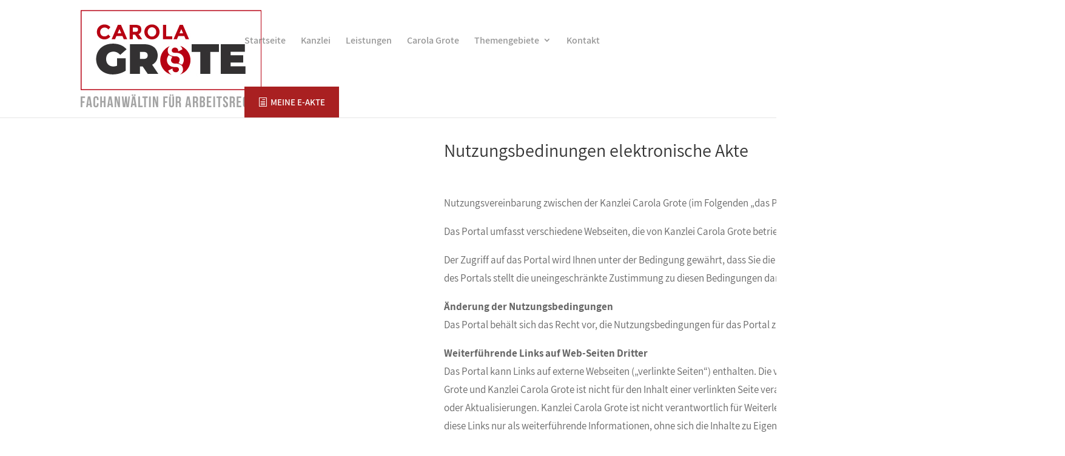

--- FILE ---
content_type: text/css
request_url: https://www.carola-grote.de/wp-content/uploads/gfonts_local/gfonts_local.css?ver=6.8.3
body_size: 212
content:
@font-face { font-family: "Assistant";font-style: normal;font-weight: 200;
						src: url("https://www.carola-grote.de/wp-content/uploads/gfonts_local/Assistant/Assistant_200.eot"); /* IE9 Compat Modes */
						src: url("https://www.carola-grote.de/wp-content/uploads/gfonts_local/Assistant/Assistant_200.eot?#iefix") format("embedded-opentype"), /* IE6-IE8 */
							 url("https://www.carola-grote.de/wp-content/uploads/gfonts_local/Assistant/Assistant_200.woff2") format("woff2"), /* Super Modern Browsers */
							 url("https://www.carola-grote.de/wp-content/uploads/gfonts_local/Assistant/Assistant_200.woff") format("woff"), /* Pretty Modern Browsers */
							 url("https://www.carola-grote.de/wp-content/uploads/gfonts_local/Assistant/Assistant_200.ttf")  format("truetype"), /* Safari, Android, iOS */
						 url("https://www.carola-grote.de/wp-content/uploads/gfonts_local/Assistant/Assistant_200.svg#svgFontName") format("svg"); /* Legacy iOS */ }
@font-face { font-family: "Assistant";font-style: normal;font-weight: 200;
						src: url("https://www.carola-grote.de/wp-content/uploads/gfonts_local/Assistant/Assistant_200.eot"); /* IE9 Compat Modes */
						src: url("https://www.carola-grote.de/wp-content/uploads/gfonts_local/Assistant/Assistant_200.eot?#iefix") format("embedded-opentype"), /* IE6-IE8 */
							 url("https://www.carola-grote.de/wp-content/uploads/gfonts_local/Assistant/Assistant_200.woff2") format("woff2"), /* Super Modern Browsers */
							 url("https://www.carola-grote.de/wp-content/uploads/gfonts_local/Assistant/Assistant_200.woff") format("woff"), /* Pretty Modern Browsers */
							 url("https://www.carola-grote.de/wp-content/uploads/gfonts_local/Assistant/Assistant_200.ttf")  format("truetype"), /* Safari, Android, iOS */
						 url("https://www.carola-grote.de/wp-content/uploads/gfonts_local/Assistant/Assistant_200.svg#svgFontName") format("svg"); /* Legacy iOS */ }
@font-face { font-family: "Assistant";font-style: normal;font-weight: 200;
						src: url("https://www.carola-grote.de/wp-content/uploads/gfonts_local/Assistant/Assistant_200.eot"); /* IE9 Compat Modes */
						src: url("https://www.carola-grote.de/wp-content/uploads/gfonts_local/Assistant/Assistant_200.eot?#iefix") format("embedded-opentype"), /* IE6-IE8 */
							 url("https://www.carola-grote.de/wp-content/uploads/gfonts_local/Assistant/Assistant_200.woff2") format("woff2"), /* Super Modern Browsers */
							 url("https://www.carola-grote.de/wp-content/uploads/gfonts_local/Assistant/Assistant_200.woff") format("woff"), /* Pretty Modern Browsers */
							 url("https://www.carola-grote.de/wp-content/uploads/gfonts_local/Assistant/Assistant_200.ttf")  format("truetype"), /* Safari, Android, iOS */
						 url("https://www.carola-grote.de/wp-content/uploads/gfonts_local/Assistant/Assistant_200.svg#svgFontName") format("svg"); /* Legacy iOS */ }
@font-face { font-family: "Assistant";font-style: normal;font-weight: 200;
						src: url("https://www.carola-grote.de/wp-content/uploads/gfonts_local/Assistant/Assistant_200.eot"); /* IE9 Compat Modes */
						src: url("https://www.carola-grote.de/wp-content/uploads/gfonts_local/Assistant/Assistant_200.eot?#iefix") format("embedded-opentype"), /* IE6-IE8 */
							 url("https://www.carola-grote.de/wp-content/uploads/gfonts_local/Assistant/Assistant_200.woff2") format("woff2"), /* Super Modern Browsers */
							 url("https://www.carola-grote.de/wp-content/uploads/gfonts_local/Assistant/Assistant_200.woff") format("woff"), /* Pretty Modern Browsers */
							 url("https://www.carola-grote.de/wp-content/uploads/gfonts_local/Assistant/Assistant_200.ttf")  format("truetype"), /* Safari, Android, iOS */
						 url("https://www.carola-grote.de/wp-content/uploads/gfonts_local/Assistant/Assistant_200.svg#svgFontName") format("svg"); /* Legacy iOS */ }
@font-face { font-family: "Assistant";font-style: normal;font-weight: 200;
						src: url("https://www.carola-grote.de/wp-content/uploads/gfonts_local/Assistant/Assistant_200.eot"); /* IE9 Compat Modes */
						src: url("https://www.carola-grote.de/wp-content/uploads/gfonts_local/Assistant/Assistant_200.eot?#iefix") format("embedded-opentype"), /* IE6-IE8 */
							 url("https://www.carola-grote.de/wp-content/uploads/gfonts_local/Assistant/Assistant_200.woff2") format("woff2"), /* Super Modern Browsers */
							 url("https://www.carola-grote.de/wp-content/uploads/gfonts_local/Assistant/Assistant_200.woff") format("woff"), /* Pretty Modern Browsers */
							 url("https://www.carola-grote.de/wp-content/uploads/gfonts_local/Assistant/Assistant_200.ttf")  format("truetype"), /* Safari, Android, iOS */
						 url("https://www.carola-grote.de/wp-content/uploads/gfonts_local/Assistant/Assistant_200.svg#svgFontName") format("svg"); /* Legacy iOS */ }
@font-face { font-family: "Assistant";font-style: normal;font-weight: 300;
						src: url("https://www.carola-grote.de/wp-content/uploads/gfonts_local/Assistant/Assistant_300.eot"); /* IE9 Compat Modes */
						src: url("https://www.carola-grote.de/wp-content/uploads/gfonts_local/Assistant/Assistant_300.eot?#iefix") format("embedded-opentype"), /* IE6-IE8 */
							 url("https://www.carola-grote.de/wp-content/uploads/gfonts_local/Assistant/Assistant_300.woff2") format("woff2"), /* Super Modern Browsers */
							 url("https://www.carola-grote.de/wp-content/uploads/gfonts_local/Assistant/Assistant_300.woff") format("woff"), /* Pretty Modern Browsers */
							 url("https://www.carola-grote.de/wp-content/uploads/gfonts_local/Assistant/Assistant_300.ttf")  format("truetype"), /* Safari, Android, iOS */
						 url("https://www.carola-grote.de/wp-content/uploads/gfonts_local/Assistant/Assistant_300.svg#svgFontName") format("svg"); /* Legacy iOS */ }
@font-face { font-family: "Assistant";font-style: normal;font-weight: 300;
						src: url("https://www.carola-grote.de/wp-content/uploads/gfonts_local/Assistant/Assistant_300.eot"); /* IE9 Compat Modes */
						src: url("https://www.carola-grote.de/wp-content/uploads/gfonts_local/Assistant/Assistant_300.eot?#iefix") format("embedded-opentype"), /* IE6-IE8 */
							 url("https://www.carola-grote.de/wp-content/uploads/gfonts_local/Assistant/Assistant_300.woff2") format("woff2"), /* Super Modern Browsers */
							 url("https://www.carola-grote.de/wp-content/uploads/gfonts_local/Assistant/Assistant_300.woff") format("woff"), /* Pretty Modern Browsers */
							 url("https://www.carola-grote.de/wp-content/uploads/gfonts_local/Assistant/Assistant_300.ttf")  format("truetype"), /* Safari, Android, iOS */
						 url("https://www.carola-grote.de/wp-content/uploads/gfonts_local/Assistant/Assistant_300.svg#svgFontName") format("svg"); /* Legacy iOS */ }
@font-face { font-family: "Assistant";font-style: normal;font-weight: 300;
						src: url("https://www.carola-grote.de/wp-content/uploads/gfonts_local/Assistant/Assistant_300.eot"); /* IE9 Compat Modes */
						src: url("https://www.carola-grote.de/wp-content/uploads/gfonts_local/Assistant/Assistant_300.eot?#iefix") format("embedded-opentype"), /* IE6-IE8 */
							 url("https://www.carola-grote.de/wp-content/uploads/gfonts_local/Assistant/Assistant_300.woff2") format("woff2"), /* Super Modern Browsers */
							 url("https://www.carola-grote.de/wp-content/uploads/gfonts_local/Assistant/Assistant_300.woff") format("woff"), /* Pretty Modern Browsers */
							 url("https://www.carola-grote.de/wp-content/uploads/gfonts_local/Assistant/Assistant_300.ttf")  format("truetype"), /* Safari, Android, iOS */
						 url("https://www.carola-grote.de/wp-content/uploads/gfonts_local/Assistant/Assistant_300.svg#svgFontName") format("svg"); /* Legacy iOS */ }
@font-face { font-family: "Assistant";font-style: normal;font-weight: 300;
						src: url("https://www.carola-grote.de/wp-content/uploads/gfonts_local/Assistant/Assistant_300.eot"); /* IE9 Compat Modes */
						src: url("https://www.carola-grote.de/wp-content/uploads/gfonts_local/Assistant/Assistant_300.eot?#iefix") format("embedded-opentype"), /* IE6-IE8 */
							 url("https://www.carola-grote.de/wp-content/uploads/gfonts_local/Assistant/Assistant_300.woff2") format("woff2"), /* Super Modern Browsers */
							 url("https://www.carola-grote.de/wp-content/uploads/gfonts_local/Assistant/Assistant_300.woff") format("woff"), /* Pretty Modern Browsers */
							 url("https://www.carola-grote.de/wp-content/uploads/gfonts_local/Assistant/Assistant_300.ttf")  format("truetype"), /* Safari, Android, iOS */
						 url("https://www.carola-grote.de/wp-content/uploads/gfonts_local/Assistant/Assistant_300.svg#svgFontName") format("svg"); /* Legacy iOS */ }
@font-face { font-family: "Assistant";font-style: normal;font-weight: 300;
						src: url("https://www.carola-grote.de/wp-content/uploads/gfonts_local/Assistant/Assistant_300.eot"); /* IE9 Compat Modes */
						src: url("https://www.carola-grote.de/wp-content/uploads/gfonts_local/Assistant/Assistant_300.eot?#iefix") format("embedded-opentype"), /* IE6-IE8 */
							 url("https://www.carola-grote.de/wp-content/uploads/gfonts_local/Assistant/Assistant_300.woff2") format("woff2"), /* Super Modern Browsers */
							 url("https://www.carola-grote.de/wp-content/uploads/gfonts_local/Assistant/Assistant_300.woff") format("woff"), /* Pretty Modern Browsers */
							 url("https://www.carola-grote.de/wp-content/uploads/gfonts_local/Assistant/Assistant_300.ttf")  format("truetype"), /* Safari, Android, iOS */
						 url("https://www.carola-grote.de/wp-content/uploads/gfonts_local/Assistant/Assistant_300.svg#svgFontName") format("svg"); /* Legacy iOS */ }
@font-face { font-family: "Assistant";font-style: normal;font-weight: 600;
						src: url("https://www.carola-grote.de/wp-content/uploads/gfonts_local/Assistant/Assistant_600.eot"); /* IE9 Compat Modes */
						src: url("https://www.carola-grote.de/wp-content/uploads/gfonts_local/Assistant/Assistant_600.eot?#iefix") format("embedded-opentype"), /* IE6-IE8 */
							 url("https://www.carola-grote.de/wp-content/uploads/gfonts_local/Assistant/Assistant_600.woff2") format("woff2"), /* Super Modern Browsers */
							 url("https://www.carola-grote.de/wp-content/uploads/gfonts_local/Assistant/Assistant_600.woff") format("woff"), /* Pretty Modern Browsers */
							 url("https://www.carola-grote.de/wp-content/uploads/gfonts_local/Assistant/Assistant_600.ttf")  format("truetype"), /* Safari, Android, iOS */
						 url("https://www.carola-grote.de/wp-content/uploads/gfonts_local/Assistant/Assistant_600.svg#svgFontName") format("svg"); /* Legacy iOS */ }
@font-face { font-family: "Assistant";font-style: normal;font-weight: 600;
						src: url("https://www.carola-grote.de/wp-content/uploads/gfonts_local/Assistant/Assistant_600.eot"); /* IE9 Compat Modes */
						src: url("https://www.carola-grote.de/wp-content/uploads/gfonts_local/Assistant/Assistant_600.eot?#iefix") format("embedded-opentype"), /* IE6-IE8 */
							 url("https://www.carola-grote.de/wp-content/uploads/gfonts_local/Assistant/Assistant_600.woff2") format("woff2"), /* Super Modern Browsers */
							 url("https://www.carola-grote.de/wp-content/uploads/gfonts_local/Assistant/Assistant_600.woff") format("woff"), /* Pretty Modern Browsers */
							 url("https://www.carola-grote.de/wp-content/uploads/gfonts_local/Assistant/Assistant_600.ttf")  format("truetype"), /* Safari, Android, iOS */
						 url("https://www.carola-grote.de/wp-content/uploads/gfonts_local/Assistant/Assistant_600.svg#svgFontName") format("svg"); /* Legacy iOS */ }
@font-face { font-family: "Assistant";font-style: normal;font-weight: 600;
						src: url("https://www.carola-grote.de/wp-content/uploads/gfonts_local/Assistant/Assistant_600.eot"); /* IE9 Compat Modes */
						src: url("https://www.carola-grote.de/wp-content/uploads/gfonts_local/Assistant/Assistant_600.eot?#iefix") format("embedded-opentype"), /* IE6-IE8 */
							 url("https://www.carola-grote.de/wp-content/uploads/gfonts_local/Assistant/Assistant_600.woff2") format("woff2"), /* Super Modern Browsers */
							 url("https://www.carola-grote.de/wp-content/uploads/gfonts_local/Assistant/Assistant_600.woff") format("woff"), /* Pretty Modern Browsers */
							 url("https://www.carola-grote.de/wp-content/uploads/gfonts_local/Assistant/Assistant_600.ttf")  format("truetype"), /* Safari, Android, iOS */
						 url("https://www.carola-grote.de/wp-content/uploads/gfonts_local/Assistant/Assistant_600.svg#svgFontName") format("svg"); /* Legacy iOS */ }
@font-face { font-family: "Assistant";font-style: normal;font-weight: 600;
						src: url("https://www.carola-grote.de/wp-content/uploads/gfonts_local/Assistant/Assistant_600.eot"); /* IE9 Compat Modes */
						src: url("https://www.carola-grote.de/wp-content/uploads/gfonts_local/Assistant/Assistant_600.eot?#iefix") format("embedded-opentype"), /* IE6-IE8 */
							 url("https://www.carola-grote.de/wp-content/uploads/gfonts_local/Assistant/Assistant_600.woff2") format("woff2"), /* Super Modern Browsers */
							 url("https://www.carola-grote.de/wp-content/uploads/gfonts_local/Assistant/Assistant_600.woff") format("woff"), /* Pretty Modern Browsers */
							 url("https://www.carola-grote.de/wp-content/uploads/gfonts_local/Assistant/Assistant_600.ttf")  format("truetype"), /* Safari, Android, iOS */
						 url("https://www.carola-grote.de/wp-content/uploads/gfonts_local/Assistant/Assistant_600.svg#svgFontName") format("svg"); /* Legacy iOS */ }
@font-face { font-family: "Assistant";font-style: normal;font-weight: 600;
						src: url("https://www.carola-grote.de/wp-content/uploads/gfonts_local/Assistant/Assistant_600.eot"); /* IE9 Compat Modes */
						src: url("https://www.carola-grote.de/wp-content/uploads/gfonts_local/Assistant/Assistant_600.eot?#iefix") format("embedded-opentype"), /* IE6-IE8 */
							 url("https://www.carola-grote.de/wp-content/uploads/gfonts_local/Assistant/Assistant_600.woff2") format("woff2"), /* Super Modern Browsers */
							 url("https://www.carola-grote.de/wp-content/uploads/gfonts_local/Assistant/Assistant_600.woff") format("woff"), /* Pretty Modern Browsers */
							 url("https://www.carola-grote.de/wp-content/uploads/gfonts_local/Assistant/Assistant_600.ttf")  format("truetype"), /* Safari, Android, iOS */
						 url("https://www.carola-grote.de/wp-content/uploads/gfonts_local/Assistant/Assistant_600.svg#svgFontName") format("svg"); /* Legacy iOS */ }
@font-face { font-family: "Assistant";font-style: normal;font-weight: 700;
						src: url("https://www.carola-grote.de/wp-content/uploads/gfonts_local/Assistant/Assistant_700.eot"); /* IE9 Compat Modes */
						src: url("https://www.carola-grote.de/wp-content/uploads/gfonts_local/Assistant/Assistant_700.eot?#iefix") format("embedded-opentype"), /* IE6-IE8 */
							 url("https://www.carola-grote.de/wp-content/uploads/gfonts_local/Assistant/Assistant_700.woff2") format("woff2"), /* Super Modern Browsers */
							 url("https://www.carola-grote.de/wp-content/uploads/gfonts_local/Assistant/Assistant_700.woff") format("woff"), /* Pretty Modern Browsers */
							 url("https://www.carola-grote.de/wp-content/uploads/gfonts_local/Assistant/Assistant_700.ttf")  format("truetype"), /* Safari, Android, iOS */
						 url("https://www.carola-grote.de/wp-content/uploads/gfonts_local/Assistant/Assistant_700.svg#svgFontName") format("svg"); /* Legacy iOS */ }
@font-face { font-family: "Assistant";font-style: normal;font-weight: 700;
						src: url("https://www.carola-grote.de/wp-content/uploads/gfonts_local/Assistant/Assistant_700.eot"); /* IE9 Compat Modes */
						src: url("https://www.carola-grote.de/wp-content/uploads/gfonts_local/Assistant/Assistant_700.eot?#iefix") format("embedded-opentype"), /* IE6-IE8 */
							 url("https://www.carola-grote.de/wp-content/uploads/gfonts_local/Assistant/Assistant_700.woff2") format("woff2"), /* Super Modern Browsers */
							 url("https://www.carola-grote.de/wp-content/uploads/gfonts_local/Assistant/Assistant_700.woff") format("woff"), /* Pretty Modern Browsers */
							 url("https://www.carola-grote.de/wp-content/uploads/gfonts_local/Assistant/Assistant_700.ttf")  format("truetype"), /* Safari, Android, iOS */
						 url("https://www.carola-grote.de/wp-content/uploads/gfonts_local/Assistant/Assistant_700.svg#svgFontName") format("svg"); /* Legacy iOS */ }
@font-face { font-family: "Assistant";font-style: normal;font-weight: 700;
						src: url("https://www.carola-grote.de/wp-content/uploads/gfonts_local/Assistant/Assistant_700.eot"); /* IE9 Compat Modes */
						src: url("https://www.carola-grote.de/wp-content/uploads/gfonts_local/Assistant/Assistant_700.eot?#iefix") format("embedded-opentype"), /* IE6-IE8 */
							 url("https://www.carola-grote.de/wp-content/uploads/gfonts_local/Assistant/Assistant_700.woff2") format("woff2"), /* Super Modern Browsers */
							 url("https://www.carola-grote.de/wp-content/uploads/gfonts_local/Assistant/Assistant_700.woff") format("woff"), /* Pretty Modern Browsers */
							 url("https://www.carola-grote.de/wp-content/uploads/gfonts_local/Assistant/Assistant_700.ttf")  format("truetype"), /* Safari, Android, iOS */
						 url("https://www.carola-grote.de/wp-content/uploads/gfonts_local/Assistant/Assistant_700.svg#svgFontName") format("svg"); /* Legacy iOS */ }
@font-face { font-family: "Assistant";font-style: normal;font-weight: 700;
						src: url("https://www.carola-grote.de/wp-content/uploads/gfonts_local/Assistant/Assistant_700.eot"); /* IE9 Compat Modes */
						src: url("https://www.carola-grote.de/wp-content/uploads/gfonts_local/Assistant/Assistant_700.eot?#iefix") format("embedded-opentype"), /* IE6-IE8 */
							 url("https://www.carola-grote.de/wp-content/uploads/gfonts_local/Assistant/Assistant_700.woff2") format("woff2"), /* Super Modern Browsers */
							 url("https://www.carola-grote.de/wp-content/uploads/gfonts_local/Assistant/Assistant_700.woff") format("woff"), /* Pretty Modern Browsers */
							 url("https://www.carola-grote.de/wp-content/uploads/gfonts_local/Assistant/Assistant_700.ttf")  format("truetype"), /* Safari, Android, iOS */
						 url("https://www.carola-grote.de/wp-content/uploads/gfonts_local/Assistant/Assistant_700.svg#svgFontName") format("svg"); /* Legacy iOS */ }
@font-face { font-family: "Assistant";font-style: normal;font-weight: 700;
						src: url("https://www.carola-grote.de/wp-content/uploads/gfonts_local/Assistant/Assistant_700.eot"); /* IE9 Compat Modes */
						src: url("https://www.carola-grote.de/wp-content/uploads/gfonts_local/Assistant/Assistant_700.eot?#iefix") format("embedded-opentype"), /* IE6-IE8 */
							 url("https://www.carola-grote.de/wp-content/uploads/gfonts_local/Assistant/Assistant_700.woff2") format("woff2"), /* Super Modern Browsers */
							 url("https://www.carola-grote.de/wp-content/uploads/gfonts_local/Assistant/Assistant_700.woff") format("woff"), /* Pretty Modern Browsers */
							 url("https://www.carola-grote.de/wp-content/uploads/gfonts_local/Assistant/Assistant_700.ttf")  format("truetype"), /* Safari, Android, iOS */
						 url("https://www.carola-grote.de/wp-content/uploads/gfonts_local/Assistant/Assistant_700.svg#svgFontName") format("svg"); /* Legacy iOS */ }
@font-face { font-family: "Assistant";font-style: normal;font-weight: 800;
						src: url("https://www.carola-grote.de/wp-content/uploads/gfonts_local/Assistant/Assistant_800.eot"); /* IE9 Compat Modes */
						src: url("https://www.carola-grote.de/wp-content/uploads/gfonts_local/Assistant/Assistant_800.eot?#iefix") format("embedded-opentype"), /* IE6-IE8 */
							 url("https://www.carola-grote.de/wp-content/uploads/gfonts_local/Assistant/Assistant_800.woff2") format("woff2"), /* Super Modern Browsers */
							 url("https://www.carola-grote.de/wp-content/uploads/gfonts_local/Assistant/Assistant_800.woff") format("woff"), /* Pretty Modern Browsers */
							 url("https://www.carola-grote.de/wp-content/uploads/gfonts_local/Assistant/Assistant_800.ttf")  format("truetype"), /* Safari, Android, iOS */
						 url("https://www.carola-grote.de/wp-content/uploads/gfonts_local/Assistant/Assistant_800.svg#svgFontName") format("svg"); /* Legacy iOS */ }
@font-face { font-family: "Assistant";font-style: normal;font-weight: 800;
						src: url("https://www.carola-grote.de/wp-content/uploads/gfonts_local/Assistant/Assistant_800.eot"); /* IE9 Compat Modes */
						src: url("https://www.carola-grote.de/wp-content/uploads/gfonts_local/Assistant/Assistant_800.eot?#iefix") format("embedded-opentype"), /* IE6-IE8 */
							 url("https://www.carola-grote.de/wp-content/uploads/gfonts_local/Assistant/Assistant_800.woff2") format("woff2"), /* Super Modern Browsers */
							 url("https://www.carola-grote.de/wp-content/uploads/gfonts_local/Assistant/Assistant_800.woff") format("woff"), /* Pretty Modern Browsers */
							 url("https://www.carola-grote.de/wp-content/uploads/gfonts_local/Assistant/Assistant_800.ttf")  format("truetype"), /* Safari, Android, iOS */
						 url("https://www.carola-grote.de/wp-content/uploads/gfonts_local/Assistant/Assistant_800.svg#svgFontName") format("svg"); /* Legacy iOS */ }
@font-face { font-family: "Assistant";font-style: normal;font-weight: 800;
						src: url("https://www.carola-grote.de/wp-content/uploads/gfonts_local/Assistant/Assistant_800.eot"); /* IE9 Compat Modes */
						src: url("https://www.carola-grote.de/wp-content/uploads/gfonts_local/Assistant/Assistant_800.eot?#iefix") format("embedded-opentype"), /* IE6-IE8 */
							 url("https://www.carola-grote.de/wp-content/uploads/gfonts_local/Assistant/Assistant_800.woff2") format("woff2"), /* Super Modern Browsers */
							 url("https://www.carola-grote.de/wp-content/uploads/gfonts_local/Assistant/Assistant_800.woff") format("woff"), /* Pretty Modern Browsers */
							 url("https://www.carola-grote.de/wp-content/uploads/gfonts_local/Assistant/Assistant_800.ttf")  format("truetype"), /* Safari, Android, iOS */
						 url("https://www.carola-grote.de/wp-content/uploads/gfonts_local/Assistant/Assistant_800.svg#svgFontName") format("svg"); /* Legacy iOS */ }
@font-face { font-family: "Assistant";font-style: normal;font-weight: 800;
						src: url("https://www.carola-grote.de/wp-content/uploads/gfonts_local/Assistant/Assistant_800.eot"); /* IE9 Compat Modes */
						src: url("https://www.carola-grote.de/wp-content/uploads/gfonts_local/Assistant/Assistant_800.eot?#iefix") format("embedded-opentype"), /* IE6-IE8 */
							 url("https://www.carola-grote.de/wp-content/uploads/gfonts_local/Assistant/Assistant_800.woff2") format("woff2"), /* Super Modern Browsers */
							 url("https://www.carola-grote.de/wp-content/uploads/gfonts_local/Assistant/Assistant_800.woff") format("woff"), /* Pretty Modern Browsers */
							 url("https://www.carola-grote.de/wp-content/uploads/gfonts_local/Assistant/Assistant_800.ttf")  format("truetype"), /* Safari, Android, iOS */
						 url("https://www.carola-grote.de/wp-content/uploads/gfonts_local/Assistant/Assistant_800.svg#svgFontName") format("svg"); /* Legacy iOS */ }
@font-face { font-family: "Assistant";font-style: normal;font-weight: 800;
						src: url("https://www.carola-grote.de/wp-content/uploads/gfonts_local/Assistant/Assistant_800.eot"); /* IE9 Compat Modes */
						src: url("https://www.carola-grote.de/wp-content/uploads/gfonts_local/Assistant/Assistant_800.eot?#iefix") format("embedded-opentype"), /* IE6-IE8 */
							 url("https://www.carola-grote.de/wp-content/uploads/gfonts_local/Assistant/Assistant_800.woff2") format("woff2"), /* Super Modern Browsers */
							 url("https://www.carola-grote.de/wp-content/uploads/gfonts_local/Assistant/Assistant_800.woff") format("woff"), /* Pretty Modern Browsers */
							 url("https://www.carola-grote.de/wp-content/uploads/gfonts_local/Assistant/Assistant_800.ttf")  format("truetype"), /* Safari, Android, iOS */
						 url("https://www.carola-grote.de/wp-content/uploads/gfonts_local/Assistant/Assistant_800.svg#svgFontName") format("svg"); /* Legacy iOS */ }
@font-face { font-family: "Assistant";font-style: regular;font-weight: 400;
						src: url("https://www.carola-grote.de/wp-content/uploads/gfonts_local/Assistant/Assistant_regular.eot"); /* IE9 Compat Modes */
						src: url("https://www.carola-grote.de/wp-content/uploads/gfonts_local/Assistant/Assistant_regular.eot?#iefix") format("embedded-opentype"), /* IE6-IE8 */
							 url("https://www.carola-grote.de/wp-content/uploads/gfonts_local/Assistant/Assistant_regular.woff2") format("woff2"), /* Super Modern Browsers */
							 url("https://www.carola-grote.de/wp-content/uploads/gfonts_local/Assistant/Assistant_regular.woff") format("woff"), /* Pretty Modern Browsers */
							 url("https://www.carola-grote.de/wp-content/uploads/gfonts_local/Assistant/Assistant_regular.ttf")  format("truetype"), /* Safari, Android, iOS */
						 url("https://www.carola-grote.de/wp-content/uploads/gfonts_local/Assistant/Assistant_regular.svg#svgFontName") format("svg"); /* Legacy iOS */ }
@font-face { font-family: "Assistant";font-style: regular;font-weight: 400;
						src: url("https://www.carola-grote.de/wp-content/uploads/gfonts_local/Assistant/Assistant_regular.eot"); /* IE9 Compat Modes */
						src: url("https://www.carola-grote.de/wp-content/uploads/gfonts_local/Assistant/Assistant_regular.eot?#iefix") format("embedded-opentype"), /* IE6-IE8 */
							 url("https://www.carola-grote.de/wp-content/uploads/gfonts_local/Assistant/Assistant_regular.woff2") format("woff2"), /* Super Modern Browsers */
							 url("https://www.carola-grote.de/wp-content/uploads/gfonts_local/Assistant/Assistant_regular.woff") format("woff"), /* Pretty Modern Browsers */
							 url("https://www.carola-grote.de/wp-content/uploads/gfonts_local/Assistant/Assistant_regular.ttf")  format("truetype"), /* Safari, Android, iOS */
						 url("https://www.carola-grote.de/wp-content/uploads/gfonts_local/Assistant/Assistant_regular.svg#svgFontName") format("svg"); /* Legacy iOS */ }
@font-face { font-family: "Assistant";font-style: regular;font-weight: 400;
						src: url("https://www.carola-grote.de/wp-content/uploads/gfonts_local/Assistant/Assistant_regular.eot"); /* IE9 Compat Modes */
						src: url("https://www.carola-grote.de/wp-content/uploads/gfonts_local/Assistant/Assistant_regular.eot?#iefix") format("embedded-opentype"), /* IE6-IE8 */
							 url("https://www.carola-grote.de/wp-content/uploads/gfonts_local/Assistant/Assistant_regular.woff2") format("woff2"), /* Super Modern Browsers */
							 url("https://www.carola-grote.de/wp-content/uploads/gfonts_local/Assistant/Assistant_regular.woff") format("woff"), /* Pretty Modern Browsers */
							 url("https://www.carola-grote.de/wp-content/uploads/gfonts_local/Assistant/Assistant_regular.ttf")  format("truetype"), /* Safari, Android, iOS */
						 url("https://www.carola-grote.de/wp-content/uploads/gfonts_local/Assistant/Assistant_regular.svg#svgFontName") format("svg"); /* Legacy iOS */ }
@font-face { font-family: "Assistant";font-style: regular;font-weight: 400;
						src: url("https://www.carola-grote.de/wp-content/uploads/gfonts_local/Assistant/Assistant_regular.eot"); /* IE9 Compat Modes */
						src: url("https://www.carola-grote.de/wp-content/uploads/gfonts_local/Assistant/Assistant_regular.eot?#iefix") format("embedded-opentype"), /* IE6-IE8 */
							 url("https://www.carola-grote.de/wp-content/uploads/gfonts_local/Assistant/Assistant_regular.woff2") format("woff2"), /* Super Modern Browsers */
							 url("https://www.carola-grote.de/wp-content/uploads/gfonts_local/Assistant/Assistant_regular.woff") format("woff"), /* Pretty Modern Browsers */
							 url("https://www.carola-grote.de/wp-content/uploads/gfonts_local/Assistant/Assistant_regular.ttf")  format("truetype"), /* Safari, Android, iOS */
						 url("https://www.carola-grote.de/wp-content/uploads/gfonts_local/Assistant/Assistant_regular.svg#svgFontName") format("svg"); /* Legacy iOS */ }
@font-face { font-family: "Assistant";font-style: regular;font-weight: 400;
						src: url("https://www.carola-grote.de/wp-content/uploads/gfonts_local/Assistant/Assistant_regular.eot"); /* IE9 Compat Modes */
						src: url("https://www.carola-grote.de/wp-content/uploads/gfonts_local/Assistant/Assistant_regular.eot?#iefix") format("embedded-opentype"), /* IE6-IE8 */
							 url("https://www.carola-grote.de/wp-content/uploads/gfonts_local/Assistant/Assistant_regular.woff2") format("woff2"), /* Super Modern Browsers */
							 url("https://www.carola-grote.de/wp-content/uploads/gfonts_local/Assistant/Assistant_regular.woff") format("woff"), /* Pretty Modern Browsers */
							 url("https://www.carola-grote.de/wp-content/uploads/gfonts_local/Assistant/Assistant_regular.ttf")  format("truetype"), /* Safari, Android, iOS */
						 url("https://www.carola-grote.de/wp-content/uploads/gfonts_local/Assistant/Assistant_regular.svg#svgFontName") format("svg"); /* Legacy iOS */ }
